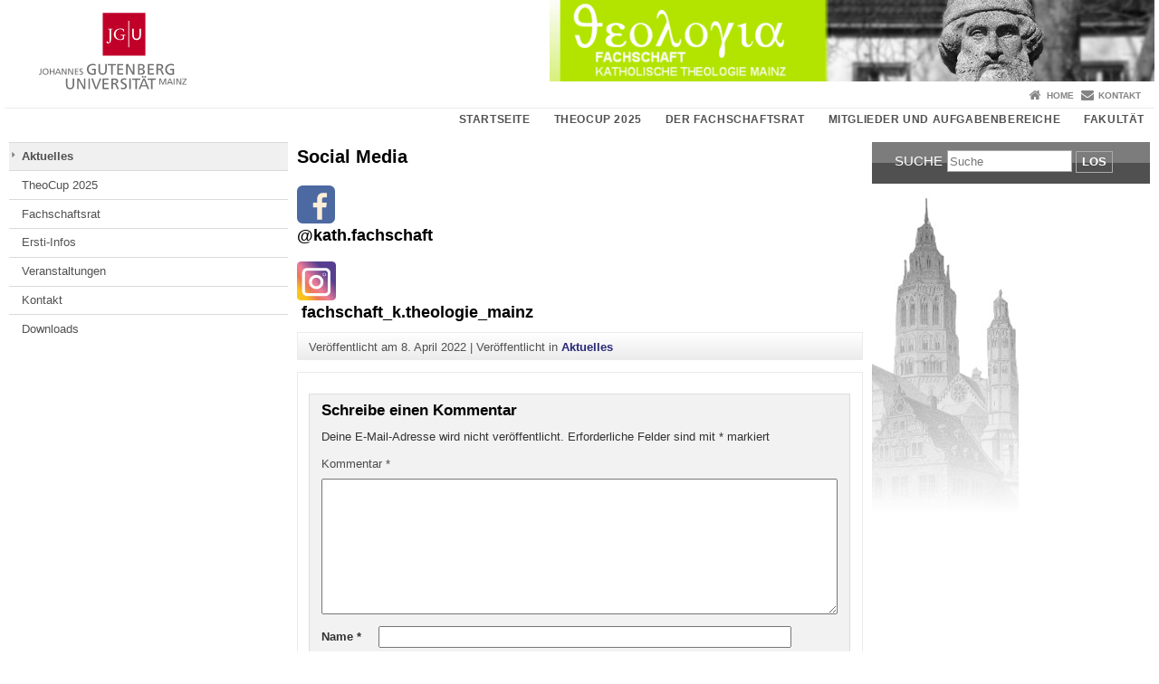

--- FILE ---
content_type: text/html; charset=UTF-8
request_url: https://www.fachschaft.kath.theologie.uni-mainz.de/2022/04/08/ersti-angebot-2022/
body_size: 7940
content:
<!doctype html><html lang="de"><head><meta charset="UTF-8"><meta http-equiv="X-UA-Compatible" content="IE=edge"><meta name="viewport" content="width=device-width, initial-scale=1.0"><meta name="author" content="Johannes Gutenberg-Universität Mainz"><meta name="copyright" content="Johannes Gutenberg-Universität Mainz"><meta property="og:site_name" content="Johannes Gutenberg-Universität Mainz"><meta name="robots" content="index, follow, noarchive"><meta property="fb:pages" content="113785728679660"><link rel="pingback" href="https://www.fachschaft.kath.theologie.uni-mainz.de/xmlrpc.php"><link rel="profile" href="http://gmpg.org/xfn/11"><title>Social Media | Fachschaft Katholische Theologie</title><link rel="shortcut icon" href="/favicon.ico"><link rel="icon" href="/favicon.ico"><meta name='robots' content='max-image-preview:large' />
<link rel='dns-prefetch' href='//www.blogs.uni-mainz.de' />
<link rel='dns-prefetch' href='//blogs-cdn.uni-mainz.de' />
<link rel="alternate" title="oEmbed (JSON)" type="application/json+oembed" href="https://www.fachschaft.kath.theologie.uni-mainz.de/wp-json/oembed/1.0/embed?url=https%3A%2F%2Fwww.fachschaft.kath.theologie.uni-mainz.de%2F2022%2F04%2F08%2Fersti-angebot-2022%2F" />
<link rel="alternate" title="oEmbed (XML)" type="text/xml+oembed" href="https://www.fachschaft.kath.theologie.uni-mainz.de/wp-json/oembed/1.0/embed?url=https%3A%2F%2Fwww.fachschaft.kath.theologie.uni-mainz.de%2F2022%2F04%2F08%2Fersti-angebot-2022%2F&#038;format=xml" />
<style id='wp-img-auto-sizes-contain-inline-css' type='text/css'>
img:is([sizes=auto i],[sizes^="auto," i]){contain-intrinsic-size:3000px 1500px}
/*# sourceURL=wp-img-auto-sizes-contain-inline-css */
</style>
<link rel='stylesheet' id='jgu-style-css' href='https://blogs-cdn.uni-mainz.de/styles/jgu_style.css?ver=27fbd3461cb00105434b9b3caafb85513b97ef25' type='text/css' media='all' />
<link rel='stylesheet' id='tablepress-default-css' href='https://www.fachschaft.kath.theologie.uni-mainz.de/wp-content/plugins/tablepress/css/build/default.css?ver=3.2.6' type='text/css' media='all' />
<link rel='stylesheet' id='jgu-tablepress-css' href='https://blogs-cdn.uni-mainz.de/styles/jgu_style_table.css?ver=00b7be3e5c8156dd4a4667a5520f0b4a1b9808b5' type='text/css' media='all' />
<style id='wp-block-library-inline-css' type='text/css'>
:root{--wp-block-synced-color:#7a00df;--wp-block-synced-color--rgb:122,0,223;--wp-bound-block-color:var(--wp-block-synced-color);--wp-editor-canvas-background:#ddd;--wp-admin-theme-color:#007cba;--wp-admin-theme-color--rgb:0,124,186;--wp-admin-theme-color-darker-10:#006ba1;--wp-admin-theme-color-darker-10--rgb:0,107,160.5;--wp-admin-theme-color-darker-20:#005a87;--wp-admin-theme-color-darker-20--rgb:0,90,135;--wp-admin-border-width-focus:2px}@media (min-resolution:192dpi){:root{--wp-admin-border-width-focus:1.5px}}.wp-element-button{cursor:pointer}:root .has-very-light-gray-background-color{background-color:#eee}:root .has-very-dark-gray-background-color{background-color:#313131}:root .has-very-light-gray-color{color:#eee}:root .has-very-dark-gray-color{color:#313131}:root .has-vivid-green-cyan-to-vivid-cyan-blue-gradient-background{background:linear-gradient(135deg,#00d084,#0693e3)}:root .has-purple-crush-gradient-background{background:linear-gradient(135deg,#34e2e4,#4721fb 50%,#ab1dfe)}:root .has-hazy-dawn-gradient-background{background:linear-gradient(135deg,#faaca8,#dad0ec)}:root .has-subdued-olive-gradient-background{background:linear-gradient(135deg,#fafae1,#67a671)}:root .has-atomic-cream-gradient-background{background:linear-gradient(135deg,#fdd79a,#004a59)}:root .has-nightshade-gradient-background{background:linear-gradient(135deg,#330968,#31cdcf)}:root .has-midnight-gradient-background{background:linear-gradient(135deg,#020381,#2874fc)}:root{--wp--preset--font-size--normal:16px;--wp--preset--font-size--huge:42px}.has-regular-font-size{font-size:1em}.has-larger-font-size{font-size:2.625em}.has-normal-font-size{font-size:var(--wp--preset--font-size--normal)}.has-huge-font-size{font-size:var(--wp--preset--font-size--huge)}.has-text-align-center{text-align:center}.has-text-align-left{text-align:left}.has-text-align-right{text-align:right}.has-fit-text{white-space:nowrap!important}#end-resizable-editor-section{display:none}.aligncenter{clear:both}.items-justified-left{justify-content:flex-start}.items-justified-center{justify-content:center}.items-justified-right{justify-content:flex-end}.items-justified-space-between{justify-content:space-between}.screen-reader-text{border:0;clip-path:inset(50%);height:1px;margin:-1px;overflow:hidden;padding:0;position:absolute;width:1px;word-wrap:normal!important}.screen-reader-text:focus{background-color:#ddd;clip-path:none;color:#444;display:block;font-size:1em;height:auto;left:5px;line-height:normal;padding:15px 23px 14px;text-decoration:none;top:5px;width:auto;z-index:100000}html :where(.has-border-color){border-style:solid}html :where([style*=border-top-color]){border-top-style:solid}html :where([style*=border-right-color]){border-right-style:solid}html :where([style*=border-bottom-color]){border-bottom-style:solid}html :where([style*=border-left-color]){border-left-style:solid}html :where([style*=border-width]){border-style:solid}html :where([style*=border-top-width]){border-top-style:solid}html :where([style*=border-right-width]){border-right-style:solid}html :where([style*=border-bottom-width]){border-bottom-style:solid}html :where([style*=border-left-width]){border-left-style:solid}html :where(img[class*=wp-image-]){height:auto;max-width:100%}:where(figure){margin:0 0 1em}html :where(.is-position-sticky){--wp-admin--admin-bar--position-offset:var(--wp-admin--admin-bar--height,0px)}@media screen and (max-width:600px){html :where(.is-position-sticky){--wp-admin--admin-bar--position-offset:0px}}

/*# sourceURL=wp-block-library-inline-css */
</style><style id='global-styles-inline-css' type='text/css'>
:root{--wp--preset--aspect-ratio--square: 1;--wp--preset--aspect-ratio--4-3: 4/3;--wp--preset--aspect-ratio--3-4: 3/4;--wp--preset--aspect-ratio--3-2: 3/2;--wp--preset--aspect-ratio--2-3: 2/3;--wp--preset--aspect-ratio--16-9: 16/9;--wp--preset--aspect-ratio--9-16: 9/16;--wp--preset--color--black: #000000;--wp--preset--color--cyan-bluish-gray: #abb8c3;--wp--preset--color--white: #ffffff;--wp--preset--color--pale-pink: #f78da7;--wp--preset--color--vivid-red: #cf2e2e;--wp--preset--color--luminous-vivid-orange: #ff6900;--wp--preset--color--luminous-vivid-amber: #fcb900;--wp--preset--color--light-green-cyan: #7bdcb5;--wp--preset--color--vivid-green-cyan: #00d084;--wp--preset--color--pale-cyan-blue: #8ed1fc;--wp--preset--color--vivid-cyan-blue: #0693e3;--wp--preset--color--vivid-purple: #9b51e0;--wp--preset--gradient--vivid-cyan-blue-to-vivid-purple: linear-gradient(135deg,rgb(6,147,227) 0%,rgb(155,81,224) 100%);--wp--preset--gradient--light-green-cyan-to-vivid-green-cyan: linear-gradient(135deg,rgb(122,220,180) 0%,rgb(0,208,130) 100%);--wp--preset--gradient--luminous-vivid-amber-to-luminous-vivid-orange: linear-gradient(135deg,rgb(252,185,0) 0%,rgb(255,105,0) 100%);--wp--preset--gradient--luminous-vivid-orange-to-vivid-red: linear-gradient(135deg,rgb(255,105,0) 0%,rgb(207,46,46) 100%);--wp--preset--gradient--very-light-gray-to-cyan-bluish-gray: linear-gradient(135deg,rgb(238,238,238) 0%,rgb(169,184,195) 100%);--wp--preset--gradient--cool-to-warm-spectrum: linear-gradient(135deg,rgb(74,234,220) 0%,rgb(151,120,209) 20%,rgb(207,42,186) 40%,rgb(238,44,130) 60%,rgb(251,105,98) 80%,rgb(254,248,76) 100%);--wp--preset--gradient--blush-light-purple: linear-gradient(135deg,rgb(255,206,236) 0%,rgb(152,150,240) 100%);--wp--preset--gradient--blush-bordeaux: linear-gradient(135deg,rgb(254,205,165) 0%,rgb(254,45,45) 50%,rgb(107,0,62) 100%);--wp--preset--gradient--luminous-dusk: linear-gradient(135deg,rgb(255,203,112) 0%,rgb(199,81,192) 50%,rgb(65,88,208) 100%);--wp--preset--gradient--pale-ocean: linear-gradient(135deg,rgb(255,245,203) 0%,rgb(182,227,212) 50%,rgb(51,167,181) 100%);--wp--preset--gradient--electric-grass: linear-gradient(135deg,rgb(202,248,128) 0%,rgb(113,206,126) 100%);--wp--preset--gradient--midnight: linear-gradient(135deg,rgb(2,3,129) 0%,rgb(40,116,252) 100%);--wp--preset--font-size--small: 13px;--wp--preset--font-size--medium: 20px;--wp--preset--font-size--large: 36px;--wp--preset--font-size--x-large: 42px;--wp--preset--spacing--20: 0.44rem;--wp--preset--spacing--30: 0.67rem;--wp--preset--spacing--40: 1rem;--wp--preset--spacing--50: 1.5rem;--wp--preset--spacing--60: 2.25rem;--wp--preset--spacing--70: 3.38rem;--wp--preset--spacing--80: 5.06rem;--wp--preset--shadow--natural: 6px 6px 9px rgba(0, 0, 0, 0.2);--wp--preset--shadow--deep: 12px 12px 50px rgba(0, 0, 0, 0.4);--wp--preset--shadow--sharp: 6px 6px 0px rgba(0, 0, 0, 0.2);--wp--preset--shadow--outlined: 6px 6px 0px -3px rgb(255, 255, 255), 6px 6px rgb(0, 0, 0);--wp--preset--shadow--crisp: 6px 6px 0px rgb(0, 0, 0);}:where(.is-layout-flex){gap: 0.5em;}:where(.is-layout-grid){gap: 0.5em;}body .is-layout-flex{display: flex;}.is-layout-flex{flex-wrap: wrap;align-items: center;}.is-layout-flex > :is(*, div){margin: 0;}body .is-layout-grid{display: grid;}.is-layout-grid > :is(*, div){margin: 0;}:where(.wp-block-columns.is-layout-flex){gap: 2em;}:where(.wp-block-columns.is-layout-grid){gap: 2em;}:where(.wp-block-post-template.is-layout-flex){gap: 1.25em;}:where(.wp-block-post-template.is-layout-grid){gap: 1.25em;}.has-black-color{color: var(--wp--preset--color--black) !important;}.has-cyan-bluish-gray-color{color: var(--wp--preset--color--cyan-bluish-gray) !important;}.has-white-color{color: var(--wp--preset--color--white) !important;}.has-pale-pink-color{color: var(--wp--preset--color--pale-pink) !important;}.has-vivid-red-color{color: var(--wp--preset--color--vivid-red) !important;}.has-luminous-vivid-orange-color{color: var(--wp--preset--color--luminous-vivid-orange) !important;}.has-luminous-vivid-amber-color{color: var(--wp--preset--color--luminous-vivid-amber) !important;}.has-light-green-cyan-color{color: var(--wp--preset--color--light-green-cyan) !important;}.has-vivid-green-cyan-color{color: var(--wp--preset--color--vivid-green-cyan) !important;}.has-pale-cyan-blue-color{color: var(--wp--preset--color--pale-cyan-blue) !important;}.has-vivid-cyan-blue-color{color: var(--wp--preset--color--vivid-cyan-blue) !important;}.has-vivid-purple-color{color: var(--wp--preset--color--vivid-purple) !important;}.has-black-background-color{background-color: var(--wp--preset--color--black) !important;}.has-cyan-bluish-gray-background-color{background-color: var(--wp--preset--color--cyan-bluish-gray) !important;}.has-white-background-color{background-color: var(--wp--preset--color--white) !important;}.has-pale-pink-background-color{background-color: var(--wp--preset--color--pale-pink) !important;}.has-vivid-red-background-color{background-color: var(--wp--preset--color--vivid-red) !important;}.has-luminous-vivid-orange-background-color{background-color: var(--wp--preset--color--luminous-vivid-orange) !important;}.has-luminous-vivid-amber-background-color{background-color: var(--wp--preset--color--luminous-vivid-amber) !important;}.has-light-green-cyan-background-color{background-color: var(--wp--preset--color--light-green-cyan) !important;}.has-vivid-green-cyan-background-color{background-color: var(--wp--preset--color--vivid-green-cyan) !important;}.has-pale-cyan-blue-background-color{background-color: var(--wp--preset--color--pale-cyan-blue) !important;}.has-vivid-cyan-blue-background-color{background-color: var(--wp--preset--color--vivid-cyan-blue) !important;}.has-vivid-purple-background-color{background-color: var(--wp--preset--color--vivid-purple) !important;}.has-black-border-color{border-color: var(--wp--preset--color--black) !important;}.has-cyan-bluish-gray-border-color{border-color: var(--wp--preset--color--cyan-bluish-gray) !important;}.has-white-border-color{border-color: var(--wp--preset--color--white) !important;}.has-pale-pink-border-color{border-color: var(--wp--preset--color--pale-pink) !important;}.has-vivid-red-border-color{border-color: var(--wp--preset--color--vivid-red) !important;}.has-luminous-vivid-orange-border-color{border-color: var(--wp--preset--color--luminous-vivid-orange) !important;}.has-luminous-vivid-amber-border-color{border-color: var(--wp--preset--color--luminous-vivid-amber) !important;}.has-light-green-cyan-border-color{border-color: var(--wp--preset--color--light-green-cyan) !important;}.has-vivid-green-cyan-border-color{border-color: var(--wp--preset--color--vivid-green-cyan) !important;}.has-pale-cyan-blue-border-color{border-color: var(--wp--preset--color--pale-cyan-blue) !important;}.has-vivid-cyan-blue-border-color{border-color: var(--wp--preset--color--vivid-cyan-blue) !important;}.has-vivid-purple-border-color{border-color: var(--wp--preset--color--vivid-purple) !important;}.has-vivid-cyan-blue-to-vivid-purple-gradient-background{background: var(--wp--preset--gradient--vivid-cyan-blue-to-vivid-purple) !important;}.has-light-green-cyan-to-vivid-green-cyan-gradient-background{background: var(--wp--preset--gradient--light-green-cyan-to-vivid-green-cyan) !important;}.has-luminous-vivid-amber-to-luminous-vivid-orange-gradient-background{background: var(--wp--preset--gradient--luminous-vivid-amber-to-luminous-vivid-orange) !important;}.has-luminous-vivid-orange-to-vivid-red-gradient-background{background: var(--wp--preset--gradient--luminous-vivid-orange-to-vivid-red) !important;}.has-very-light-gray-to-cyan-bluish-gray-gradient-background{background: var(--wp--preset--gradient--very-light-gray-to-cyan-bluish-gray) !important;}.has-cool-to-warm-spectrum-gradient-background{background: var(--wp--preset--gradient--cool-to-warm-spectrum) !important;}.has-blush-light-purple-gradient-background{background: var(--wp--preset--gradient--blush-light-purple) !important;}.has-blush-bordeaux-gradient-background{background: var(--wp--preset--gradient--blush-bordeaux) !important;}.has-luminous-dusk-gradient-background{background: var(--wp--preset--gradient--luminous-dusk) !important;}.has-pale-ocean-gradient-background{background: var(--wp--preset--gradient--pale-ocean) !important;}.has-electric-grass-gradient-background{background: var(--wp--preset--gradient--electric-grass) !important;}.has-midnight-gradient-background{background: var(--wp--preset--gradient--midnight) !important;}.has-small-font-size{font-size: var(--wp--preset--font-size--small) !important;}.has-medium-font-size{font-size: var(--wp--preset--font-size--medium) !important;}.has-large-font-size{font-size: var(--wp--preset--font-size--large) !important;}.has-x-large-font-size{font-size: var(--wp--preset--font-size--x-large) !important;}
/*# sourceURL=global-styles-inline-css */
</style>

<style id='classic-theme-styles-inline-css' type='text/css'>
/*! This file is auto-generated */
.wp-block-button__link{color:#fff;background-color:#32373c;border-radius:9999px;box-shadow:none;text-decoration:none;padding:calc(.667em + 2px) calc(1.333em + 2px);font-size:1.125em}.wp-block-file__button{background:#32373c;color:#fff;text-decoration:none}
/*# sourceURL=/wp-includes/css/classic-themes.min.css */
</style>
<link rel='stylesheet' id='jgu-jogustine_styles-css' href='https://www.blogs.uni-mainz.de/fb01-fachschaft-kath/wp-content/plugins/jgu-jogustine/dist/styles/blocks/styles.css?ver=1639498116' type='text/css' media='all' />
<link rel='stylesheet' id='jgu-jogustine-css' href='https://www.blogs.uni-mainz.de/fb01-fachschaft-kath/wp-content/plugins/jgu-jogustine/dist/styles/frontend.css?ver=1695716862' type='text/css' media='all' />
<link rel='stylesheet' id='jgu-tools-styles-css' href='https://www.fachschaft.kath.theologie.uni-mainz.de/wp-content/plugins/jgu-tools/css/styles.css?ver=6.9' type='text/css' media='all' />
<link rel='stylesheet' id='gravityforms_addon_styles-css' href='https://www.fachschaft.kath.theologie.uni-mainz.de/wp-content/plugins/gravityforms-addon-jgu/css/styles.css?ver=6.9' type='text/css' media='all' />
<link rel='stylesheet' id='jgu-theme-style-css' href='https://www.fachschaft.kath.theologie.uni-mainz.de/wp-content/themes/jgu-theme/style.css?ver=6.9' type='text/css' media='all' />
<script type="text/javascript" src="https://www.fachschaft.kath.theologie.uni-mainz.de/wp-includes/js/jquery/jquery.min.js?ver=3.7.1" id="jquery-core-js"></script>
<script type="text/javascript" src="https://www.fachschaft.kath.theologie.uni-mainz.de/wp-includes/js/jquery/jquery-migrate.min.js?ver=3.4.1" id="jquery-migrate-js"></script>
<script type="text/javascript" src="https://www.blogs.uni-mainz.de/fb01-fachschaft-kath/wp-content/plugins/jgu-jogustine/dist/scripts/frontend.js?ver=1639498116" id="jgu-jogustine-js"></script>
<link rel="https://api.w.org/" href="https://www.fachschaft.kath.theologie.uni-mainz.de/wp-json/" /><link rel="alternate" title="JSON" type="application/json" href="https://www.fachschaft.kath.theologie.uni-mainz.de/wp-json/wp/v2/posts/2009" /><link rel="canonical" href="https://www.fachschaft.kath.theologie.uni-mainz.de/2022/04/08/ersti-angebot-2022/" />
<link rel="pingback" href="https://www.fachschaft.kath.theologie.uni-mainz.de/xmlrpc.php"><script src="https://blogs-cdn.uni-mainz.de/scripts/jquery_bootstrap.min.js?v=d9f439a57360ff37542a806295fc90d533c8087b"></script></head><body class="grau"><a id="page_start"></a><a class="sr-only sr-only-focusable" href="#content">Zum Inhalt springen</a><div class="container"><header id="header_big" class="row"><a href="https://www.uni-mainz.de" target="_top"><span class="jgu_logo_image" id="jgu_logo" title="Johannes Gutenberg-Universität Mainz"><span class="sr-only">Johannes Gutenberg-Universität Mainz</span></span></a><a href="https://www.fachschaft.kath.theologie.uni-mainz.de/" title="Fachschaft Katholische Theologie"><div style="height: 90px; overflow: hidden;"><img id="bereich_logo" src="https://www.fachschaft.kath.theologie.uni-mainz.de/files/2012/12/cropped-Projekt4-Banner.png" alt="Fachschaft Katholische Theologie"></div></a></header><header id="header_small" class="row"><div class="col-xs-2"><a href="https://www.uni-mainz.de" target="_top"><span class="jgu_logo_small" id="jgu_logo_small" title="Johannes Gutenberg-Universität Mainz"><span class="sr-only">Johannes Gutenberg-Universität Mainz</span></span></a></div><div class="col-xs-8 text-center"><a href="https://www.fachschaft.kath.theologie.uni-mainz.de/"><span class="bereichsname_top2 text-center header_text_einzeilig">Fachschaft Katholische Theologie</span></a></div><div class="col-xs-2 text-right"><nav id="nav_toggle" aria-label="Navigation anzeigen/verstecken"><a class="collapsed" href="#" title="Enter navigation" data-target="#nav_mobile" data-toggle="collapse"><span class="icon_mobile_nav icon_bars"><dfn class="sr-only">Navigation anzeigen/verstecken</dfn></span></a></nav></div></header><nav id="nav_meta" aria-label="Service-Navigation"><ul class="list-inline"><li class="icon icon_home"><a target="_top" href="https://www.fachschaft.kath.theologie.uni-mainz.de/" title="Home">Home</a></li><li class="icon icon_contact"><a target="_top" href="https://www.fachschaft.kath.theologie.uni-mainz.de/kontakt/" title="Kontakt">Kontakt</a></li></ul></nav><nav id="nav_main" aria-label="Haupt-Navigation"><!-- Level-1-Menue --><ul class="sf-menu list-inline"><li id="menu-item-2564" class="menu-item menu-item-type-custom menu-item-object-custom menu-item-home menu-item-2564"><a href="https://www.fachschaft.kath.theologie.uni-mainz.de">Startseite</a></li>
<li id="menu-item-2435" class="menu-item menu-item-type-post_type menu-item-object-page menu-item-2435"><a href="https://www.fachschaft.kath.theologie.uni-mainz.de/theocup-2025/">TheoCup 2025</a></li>
<li id="menu-item-2572" class="menu-item menu-item-type-post_type menu-item-object-page menu-item-2572"><a href="https://www.fachschaft.kath.theologie.uni-mainz.de/der-fachschaftsrat-im-sose-15/">Der Fachschaftsrat</a></li>
<li id="menu-item-2569" class="menu-item menu-item-type-post_type menu-item-object-page menu-item-2569"><a href="https://www.fachschaft.kath.theologie.uni-mainz.de/personen/">Mitglieder und Aufgabenbereiche</a></li>
<li id="menu-item-597" class="menu-item menu-item-type-custom menu-item-object-custom menu-item-597"><a href="http://www.kath.theologie.uni-mainz.de/">Fakultät</a></li>
</ul><!-- Level-1-Menue --></nav><div id="nav_mobile" class="hidden-md hidden-lg hidden-sm collapse.in"><nav id="nav_meta_mobile" class="col-xs-12"><ul class="list-inline"><li class="icon icon_home"><a target="_top" href="https://www.fachschaft.kath.theologie.uni-mainz.de/" title="Home">Home</a></li><li class="icon icon_contact"><a target="_top" href="https://www.fachschaft.kath.theologie.uni-mainz.de/kontakt/" title="Kontakt">Kontakt</a></li></ul></nav><ul class="nav nav-tabs" role="tablist"><li  class="active"><a href="#menu1" role="tab" data-toggle="tab">Hauptnavigation</a></li><li ><a href="#menu2" role="tab" data-toggle="tab">Kopfzeile</a></li></ul><div class="tab-content"><div id="menu1" class="tab-pane fade  active in"><nav id="nav_left_mobile" role="tablist" aria-multiselectable="true"><ul><li id="menu-item-1507" class="menueebene2off current-category"><a title="Aktuelles" href="https://www.fachschaft.kath.theologie.uni-mainz.de/category/aktuelles/">Aktuelles</a></li>
<li id="menu-item-2431" class="menueebene2off"><a class="menu_panel_title_link" title="TheoCup 2025" href="https://www.fachschaft.kath.theologie.uni-mainz.de/theocup-2025/">TheoCup 2025</a><span class="menu_panel_title_switch"><a role="button" class="menu-icon-switch collapsed" data-toggle="collapse" href="#buttom-menu-item-2431" aria-expanded="false"> </a></span>
<ul id="buttom-menu-item-2431" class="sub-menu panel-collapse collapse">
	<li id="menu-item-2449" class="menueebene3off"><a title="Historie des TheoCups" href="https://www.fachschaft.kath.theologie.uni-mainz.de/historie-des-theocups/">Historie des TheoCups</a></li>
</ul>
</li>
<li id="menu-item-1224" class="menueebene2off"><a class="menu_panel_title_link" title="Fachschaftsrat" href="https://www.fachschaft.kath.theologie.uni-mainz.de/der-fachschaftsrat-im-sose-15/">Fachschaftsrat</a><span class="menu_panel_title_switch"><a role="button" class="menu-icon-switch collapsed" data-toggle="collapse" href="#buttom-menu-item-1224" aria-expanded="false"> </a></span>
<ul id="buttom-menu-item-1224" class="sub-menu panel-collapse collapse">
	<li id="menu-item-1227" class="menueebene3off"><a title="Informationen zum Fachschaftsrat" href="https://www.fachschaft.kath.theologie.uni-mainz.de/fachschaft/">Informationen zum Fachschaftsrat</a></li>
	<li id="menu-item-1228" class="menueebene3off"><a title="Mitglieder und Aufgabenbereiche" href="https://www.fachschaft.kath.theologie.uni-mainz.de/personen/">Mitglieder und Aufgabenbereiche</a></li>
</ul>
</li>
<li id="menu-item-1223" class="menueebene2off"><a class="menu_panel_title_link" title="Ersti-Infos" href="https://www.fachschaft.kath.theologie.uni-mainz.de/ersti-infos/">Ersti-Infos</a><span class="menu_panel_title_switch"><a role="button" class="menu-icon-switch collapsed" data-toggle="collapse" href="#buttom-menu-item-1223" aria-expanded="false"> </a></span>
<ul id="buttom-menu-item-1223" class="sub-menu panel-collapse collapse">
	<li id="menu-item-1229" class="menueebene3off"><a title="Bibliotheken/Drucken/Internet" href="https://www.fachschaft.kath.theologie.uni-mainz.de/bibliothekendrucken-av/">Bibliotheken/Drucken/Internet</a></li>
	<li id="menu-item-1230" class="menueebene3off"><a title="Jogustine" href="https://www.fachschaft.kath.theologie.uni-mainz.de/jogustine/">Jogustine</a></li>
</ul>
</li>
<li id="menu-item-1225" class="menueebene2off"><a class="menu_panel_title_link" title="Veranstaltungen" href="https://www.fachschaft.kath.theologie.uni-mainz.de/veranstaltungen/">Veranstaltungen</a><span class="menu_panel_title_switch"><a role="button" class="menu-icon-switch collapsed" data-toggle="collapse" href="#buttom-menu-item-1225" aria-expanded="false"> </a></span>
<ul id="buttom-menu-item-1225" class="sub-menu panel-collapse collapse">
	<li id="menu-item-1240" class="menueebene3off"><a title="Kneipentour" href="https://www.fachschaft.kath.theologie.uni-mainz.de/kneipentourstammtisch/">Kneipentour</a></li>
</ul>
</li>
<li id="menu-item-1242" class="menueebene2off"><a title="Kontakt" href="https://www.fachschaft.kath.theologie.uni-mainz.de/kontakt/">Kontakt</a></li>
<li id="menu-item-1694" class="menueebene2off"><a title="Downloads" href="https://www.fachschaft.kath.theologie.uni-mainz.de/downloads/">Downloads</a></li>
</ul></nav></div><div id="menu2" class="tab-pane fade "><nav id="nav_main_mobile" role="tablist" aria-multiselectable="true"><ul><li class="menueebene2off"><a title="Startseite" href="https://www.fachschaft.kath.theologie.uni-mainz.de">Startseite</a></li>
<li class="menueebene2off"><a title="TheoCup 2025" href="https://www.fachschaft.kath.theologie.uni-mainz.de/theocup-2025/">TheoCup 2025</a></li>
<li class="menueebene2off"><a title="Der Fachschaftsrat" href="https://www.fachschaft.kath.theologie.uni-mainz.de/der-fachschaftsrat-im-sose-15/">Der Fachschaftsrat</a></li>
<li class="menueebene2off"><a title="Mitglieder und Aufgabenbereiche" href="https://www.fachschaft.kath.theologie.uni-mainz.de/personen/">Mitglieder und Aufgabenbereiche</a></li>
<li class="menueebene2off"><a title="Fakultät" href="http://www.kath.theologie.uni-mainz.de/">Fakultät</a></li>
</ul></nav></div></div></div><main class="container editorcontent" role="main"><div id="spaltelinks" class="col-md-3 hidden-xs col-sm-3 editorcontent"><nav id="nav_left" aria-label="Seiten-Navigation"><!-- Navigationsbaum --><ul><li class="menueebene2off current-category"><a title="Aktuelles" href="https://www.fachschaft.kath.theologie.uni-mainz.de/category/aktuelles/">Aktuelles</a></li>
<li class="menueebene2off"><a class="menu_panel_title_link" title="TheoCup 2025" href="https://www.fachschaft.kath.theologie.uni-mainz.de/theocup-2025/">TheoCup 2025</a><span class="menu_panel_title_switch"><a role="button" class="menu-icon-switch collapsed" data-toggle="collapse" href="#buttom-menu-item-2431" aria-expanded="false"> </a></span>
<ul id="buttom-menu-item-2431" class="sub-menu panel-collapse collapse">
	<li class="menueebene3off"><a title="Historie des TheoCups" href="https://www.fachschaft.kath.theologie.uni-mainz.de/historie-des-theocups/">Historie des TheoCups</a></li>
</ul>
</li>
<li class="menueebene2off"><a class="menu_panel_title_link" title="Fachschaftsrat" href="https://www.fachschaft.kath.theologie.uni-mainz.de/der-fachschaftsrat-im-sose-15/">Fachschaftsrat</a><span class="menu_panel_title_switch"><a role="button" class="menu-icon-switch collapsed" data-toggle="collapse" href="#buttom-menu-item-1224" aria-expanded="false"> </a></span>
<ul id="buttom-menu-item-1224" class="sub-menu panel-collapse collapse">
	<li class="menueebene3off"><a title="Informationen zum Fachschaftsrat" href="https://www.fachschaft.kath.theologie.uni-mainz.de/fachschaft/">Informationen zum Fachschaftsrat</a></li>
	<li class="menueebene3off"><a title="Mitglieder und Aufgabenbereiche" href="https://www.fachschaft.kath.theologie.uni-mainz.de/personen/">Mitglieder und Aufgabenbereiche</a></li>
</ul>
</li>
<li class="menueebene2off"><a class="menu_panel_title_link" title="Ersti-Infos" href="https://www.fachschaft.kath.theologie.uni-mainz.de/ersti-infos/">Ersti-Infos</a><span class="menu_panel_title_switch"><a role="button" class="menu-icon-switch collapsed" data-toggle="collapse" href="#buttom-menu-item-1223" aria-expanded="false"> </a></span>
<ul id="buttom-menu-item-1223" class="sub-menu panel-collapse collapse">
	<li class="menueebene3off"><a title="Bibliotheken/Drucken/Internet" href="https://www.fachschaft.kath.theologie.uni-mainz.de/bibliothekendrucken-av/">Bibliotheken/Drucken/Internet</a></li>
	<li class="menueebene3off"><a title="Jogustine" href="https://www.fachschaft.kath.theologie.uni-mainz.de/jogustine/">Jogustine</a></li>
</ul>
</li>
<li class="menueebene2off"><a class="menu_panel_title_link" title="Veranstaltungen" href="https://www.fachschaft.kath.theologie.uni-mainz.de/veranstaltungen/">Veranstaltungen</a><span class="menu_panel_title_switch"><a role="button" class="menu-icon-switch collapsed" data-toggle="collapse" href="#buttom-menu-item-1225" aria-expanded="false"> </a></span>
<ul id="buttom-menu-item-1225" class="sub-menu panel-collapse collapse">
	<li class="menueebene3off"><a title="Kneipentour" href="https://www.fachschaft.kath.theologie.uni-mainz.de/kneipentourstammtisch/">Kneipentour</a></li>
</ul>
</li>
<li class="menueebene2off"><a title="Kontakt" href="https://www.fachschaft.kath.theologie.uni-mainz.de/kontakt/">Kontakt</a></li>
<li class="menueebene2off"><a title="Downloads" href="https://www.fachschaft.kath.theologie.uni-mainz.de/downloads/">Downloads</a></li>
</ul><!-- Navigationsbaum --></nav><aside id="spaltelinks_unten" role="complementary"></aside></div><article id="spaltemitte" class="col-sm-9 col-md-6 editorcontent"><a id="content"></a><article id="post-2009" class="row row-margin post-2009 post type-post status-publish format-standard hentry category-aktuelles"><h1 class="entry-title">Social Media</h1><div class="entry-content"><h1></h1>
<h2><a href="//www.fachschaft.kath.theologie.uni-mainz.de/files/2022/04/facebook-g38c7d8292_1280.png"><img decoding="async" class="alignnone wp-image-2031" src="//www.fachschaft.kath.theologie.uni-mainz.de/files/2022/04/facebook-g38c7d8292_1280-300x300.png" alt="" width="42" height="42" /></a>@kath.fachschaft</h2>
<h2><a href="//www.fachschaft.kath.theologie.uni-mainz.de/files/2022/04/instagram-gda5288524_1280.png"><img decoding="async" class="alignnone wp-image-2034" src="//www.fachschaft.kath.theologie.uni-mainz.de/files/2022/04/instagram-gda5288524_1280-296x300.png" alt="" width="43" height="44" />  </a><strong>fachschaft_k.theologie_mainz</strong></h2>
</div><footer class="entry-footer"><span class="posted-on">Veröffentlicht am <time class="entry-date published updated" datetime="2022-04-08T07:03:33+00:00">8. April 2022</time></span> | <span class="cat-links">Veröffentlicht in  <a href="https://www.fachschaft.kath.theologie.uni-mainz.de/category/aktuelles/" rel="category tag">Aktuelles</a></span></footer></article><div id="comments" class="comments-area">	<div id="respond" class="comment-respond">
		<h3 id="reply-title" class="comment-reply-title">Schreibe einen Kommentar <small><a rel="nofollow" id="cancel-comment-reply-link" href="/2022/04/08/ersti-angebot-2022/#respond" style="display:none;">Antwort abbrechen</a></small></h3><form action="https://www.fachschaft.kath.theologie.uni-mainz.de/wp-comments-post.php" method="post" id="commentform" class="comment-form"><p class="comment-notes"><span id="email-notes">Deine E-Mail-Adresse wird nicht veröffentlicht.</span> <span class="required-field-message">Erforderliche Felder sind mit <span class="required">*</span> markiert</span></p><p class="comment-form-comment"><label for="comment">Kommentar <span class="required">*</span></label> <textarea autocomplete="new-password"  id="e8c672ad95"  name="e8c672ad95"   cols="45" rows="8" maxlength="65525" required></textarea><textarea id="comment" aria-label="hp-comment" aria-hidden="true" name="comment" autocomplete="new-password" style="padding:0 !important;clip:rect(1px, 1px, 1px, 1px) !important;position:absolute !important;white-space:nowrap !important;height:1px !important;width:1px !important;overflow:hidden !important;" tabindex="-1"></textarea><script data-noptimize>document.getElementById("comment").setAttribute( "id", "a3bf9b3011773c7b0b9c9dfa53de9411" );document.getElementById("e8c672ad95").setAttribute( "id", "comment" );</script></p><p class="comment-form-author"><label for="author">Name <span class="required">*</span></label> <input id="author" name="author" type="text" value="" size="30" maxlength="245" autocomplete="name" required /></p>
<p class="comment-form-email"><label for="email">E-Mail-Adresse <span class="required">*</span></label> <input id="email" name="email" type="email" value="" size="30" maxlength="100" aria-describedby="email-notes" autocomplete="email" required /></p>
<p class="comment-form-url"><label for="url">Website</label> <input id="url" name="url" type="url" value="" size="30" maxlength="200" autocomplete="url" /></p>
<p class="comment-form-cookies-consent"><input id="wp-comment-cookies-consent" name="wp-comment-cookies-consent" type="checkbox" value="yes" /> <label for="wp-comment-cookies-consent">Meinen Namen, meine E-Mail-Adresse und meine Website in diesem Browser für die nächste Kommentierung speichern.</label></p>
<p class="form-submit"><input name="submit" type="submit" id="submit" class="submit" value="Kommentar abschicken" /> <input type='hidden' name='comment_post_ID' value='2009' id='comment_post_ID' />
<input type='hidden' name='comment_parent' id='comment_parent' value='0' />
</p></form>	</div><!-- #respond -->
	</div></article><aside id="spalterechts" class="col-sm-9 col-sm-offset-3 col-md-3 col-md-offset-0" role="complementary"><div id="search-2" class="jgu_widget widget_search"><div class="jgu_widget jgu_quicksearch"><form method="get" action="https://www.fachschaft.kath.theologie.uni-mainz.de/" id="jgu_searchbox"><fieldset class="group"><legend>Suche im Inhalt</legend><label for="jgu_searchstring">Suche</label><input type="text" name="s" id="jgu_searchstring" class="text" maxlength="50" placeholder="Suche" required><button type="submit" class="submit" name="submit" id="jgu_searchsubmit" title="Los">Los</button></fieldset><input type="hidden" name="search_engine" value="internal"><input type="hidden" name="sitesearch" value="uni-mainz.de"></form></div></div><div id="text-3" class="jgu_widget widget_text">			<div class="textwidget"><img src="http://www.blogs.uni-mainz.de/fb01-fachschaft-kath/files/2012/12/Mainz_Cathedral1.jpg" /></div>
		</div></aside></main><footer id="main-footer" class="container"><div id="footer_pageinfos" class="col-sm-4"><span class="sr-only">Zusätzliche Informationen zu dieser Seite</span><ul class="list-inline"><li><dfn class="sr-only">Seiten-Name:</dfn>Fachschaft Katholische Theologie</li><li><dfn class="sr-only">Letzte Aktualisierung:</dfn>3. November 2022</li></ul></div><div id="footer_social" class="col-sm-4"><ul><li class="icon_facebook" title="Externer Link zu Facebook"><a href="https://www.facebook.com/kath.fachschaft"><dfn class="sr-only">Facebook</dfn></a></li></ul></div><div id="footer_servicenav" class="col-sm-4"><ul class="list-inline"><li><a href="https://www.uni-mainz.de/datenschutz/" title="Datenschutz">Datenschutz</a></li><li><a href="https://organisation.uni-mainz.de/impressum/" title="Impressum">Impressum</a></li><li><a href="https://www.uni-mainz.de/barrierefreiheit/" title="Barrierefreiheit">Barrierefreiheit</a></li><li><a href="#page_start">Zum Seitenanfang</a></li></ul></div></footer></div><script src="https://blogs-cdn.uni-mainz.de/scripts/jgu.min.js?v=23c6de6f03b61cddf1f141502326ca2f44f02f6d"></script><script type="speculationrules">
{"prefetch":[{"source":"document","where":{"and":[{"href_matches":"/*"},{"not":{"href_matches":["/wp-*.php","/wp-admin/*","/files/*","/fb01-fachschaft-kath/wp-content/*","/wp-content/plugins/*","/wp-content/themes/jgu-theme/*","/*\\?(.+)"]}},{"not":{"selector_matches":"a[rel~=\"nofollow\"]"}},{"not":{"selector_matches":".no-prefetch, .no-prefetch a"}}]},"eagerness":"conservative"}]}
</script>
        <!-- Piwik -->
        <script type="text/javascript">
            var pkBaseURL = (("https:" == document.location.protocol) ? "https://webstats.zdv.uni-mainz.de/piwik/" : "http://webstats.zdv.uni-mainz.de/piwik/");
            document.write(unescape("%3Cscript src='" + pkBaseURL + "piwik.js' type='text/javascript'%3E%3C/script%3E"));
        </script>
        <script type="text/javascript">
            try {
                var piwikTracker = Piwik.getTracker(pkBaseURL + "piwik.php", 11);
				// Nach Absprache mit Stabsstelle Rechtsangelegenheiten - Datenschutz
                // soll der Wiedererkennungscookie nur 7 Tage lang gespeichert werden
                piwikTracker.setVisitorCookieTimeout(604800);
// CustomVariable um die BlogID zu speichern.
                piwikTracker.setCustomVariable(1, 'blogid', '122', 'page');
                piwikTracker.trackPageView();
                piwikTracker.enableLinkTracking();
            } catch (err) {
            }
        </script>
        <noscript><p><img src="//webstats.zdv.uni-mainz.de/piwik/piwik.php?idsite=11" style="border:0" alt=""></p>
        </noscript>
        <!-- End Piwik Tracking Code -->
        <script type="text/javascript" src="https://blogs-cdn.uni-mainz.de/scripts/navigation.js?ver=7b9f26aa33dec6b815379c7dd579556ed8e835b4" id="jgu-theme-navigation-js"></script>
<script type="text/javascript" src="https://blogs-cdn.uni-mainz.de/scripts/skip-link-focus-fix.js?ver=5c8261dffb4f346e02aba4548c75df7c7ae0e663" id="jgu-theme-skip-link-focus-fix-js"></script>
<script type="text/javascript" src="https://www.fachschaft.kath.theologie.uni-mainz.de/wp-includes/js/comment-reply.min.js?ver=6.9" id="comment-reply-js" async="async" data-wp-strategy="async" fetchpriority="low"></script>
</body></html>